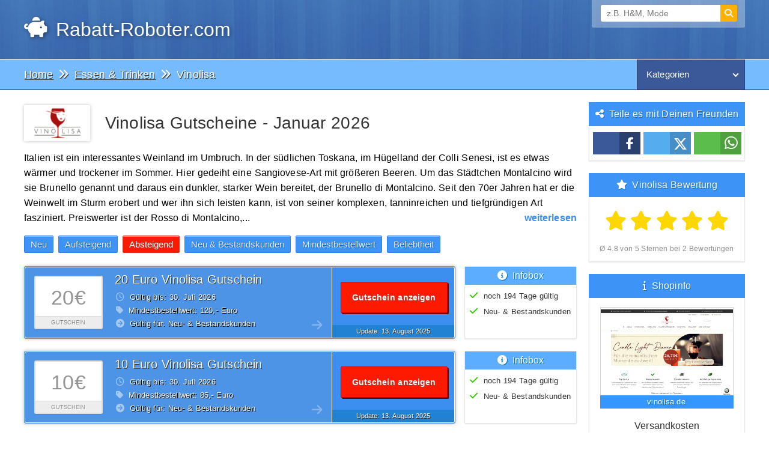

--- FILE ---
content_type: text/html; charset=utf-8
request_url: https://www.rabatt-roboter.com/s2048/vinolisa-gutscheine/
body_size: 6401
content:
<!DOCTYPE html><html lang="de"><head><meta charset="UTF-8"><meta name="language" content="de"><title>Vinolisa Gutschein - 20€ Rabatt + 3 weitere Gutscheine</title><meta name="description" content="Vinolisa Gutschein - 20€ Rabatt + 3 weitere Gutscheincodes ✓ Für Neu- & Bestandskunden. Alle Gutscheine sind geprüft & aktuell. Jetzt sparen!"> <meta name="robots" content="index, follow"> <link rel="canonical" href="https://www.rabatt-roboter.com/s2048/vinolisa-gutscheine/"> <link rel="preload" href="https://www.rabatt-roboter.com/style.23.9.8.css" as="style"> <link href="https://www.rabatt-roboter.com/style.23.9.8.css" type="text/css" media="all" rel="stylesheet"><link rel="preload" href="https://www.rabatt-roboter.com/js/all-js.v.3.3.54.js" as="script"> <script async src="https://www.rabatt-roboter.com/js/all-js.v.3.3.54.js"></script> <link rel="preload" href="https://www.rabatt-roboter.com/js/fontawesome6.5.1/webfonts/fa-solid-900.woff2" as="font" type="font/woff2" crossorigin="anonymous"><link rel="preload" href="https://www.rabatt-roboter.com/js/fontawesome6.5.1/webfonts/fa-brands-400.woff2" as="font" type="font/woff2" crossorigin="anonymous"><link rel="preload" href="https://www.rabatt-roboter.com/js/fontawesome6.5.1/webfonts/fa-regular-400.woff2" as="font" type="font/woff2" crossorigin="anonymous"> <meta property="og:title" content="Vinolisa Gutschein - 20€ Rabatt + 3 weitere Gutscheine"><meta property="og:url" content="https://www.rabatt-roboter.com/s2048/vinolisa-gutscheine/"> <meta property="og:description" content="Vinolisa Gutschein - 20€ Rabatt + 3 weitere Gutscheincodes ✓ Für Neu- & Bestandskunden. Alle Gutscheine sind geprüft & aktuell. Jetzt sparen!"><meta name="twitter:card" content="summary"><meta name="twitter:title" content="Vinolisa Gutschein - 20€ Rabatt + 3 weitere Gutscheine"><meta name="twitter:description" content="https://www.rabatt-roboter.com/s2048/vinolisa-gutscheine/"><meta name="twitter:image" content="https://www.rabatt-roboter.com/apple-touch-icon-180x180.png"><meta property="og:image" content="https://www.rabatt-roboter.com/logos-shop/vinolisa.png"><meta property="og:type" content="website"><meta property="og:locale" content="de_DE"> <meta property="og:site_name" content="Rabatt-Roboter.com"><meta name="revisit-after" content="1 day"><meta name="geo.region" content="DE,AT,CH"><meta name="author" content="Rabatt Roboter"><meta name="generator" content="Rabatt Roboter"><link rel="icon" href="https://www.rabatt-roboter.com/favicon.ico" type="image/x-icon"><link rel="apple-touch-icon" href="https://www.rabatt-roboter.com/apple-touch-icon.png"><link rel="apple-touch-icon" href="https://www.rabatt-roboter.com/apple-touch-icon-76x76.png" sizes="76x76"><link rel="apple-touch-icon" href="https://www.rabatt-roboter.com/apple-touch-icon-128x128.png" sizes="128x128"><link rel="apple-touch-icon" href="https://www.rabatt-roboter.com/apple-touch-icon-180x180.png" sizes="180x180"><link rel="apple-touch-icon" href="https://www.rabatt-roboter.com/apple-touch-icon-precomposed.png"><meta name="apple-mobile-web-app-title" content="RabattRoboter"> <meta name="viewport" content="width=device-width,initial-scale=1,maximum-scale=2,viewport-fit=cover"><link rel="manifest" href="https://www.rabatt-roboter.com/manifest.json"> <meta name="format-detection" content="telephone=no"><meta name="google-site-verification" content="HADo-WF5bENgn6G6KplpZmGsu8Gaa2aFYBBbFGbGWDM"></head><body><div id="overlay"></div><div class="overlay_bg"></div><div class="header"><div class="header_in"><div class="header_logo"><a href="/" title="Rabatt-Roboter.com"><i class="fa-solid fa-piggy-bank"></i> Rabatt-Roboter.com</a></div> <div class="search"><div id="search"><form method="get" id="searchform" action="https://www.rabatt-roboter.com/search.php" autocomplete="off"> <input id="s" type="text" name="s" placeholder="z.B. H&M, Mode" onkeyup="getSuggest(this.value, document.getElementById('t').value);" onblur="hideSuggest()" tabindex="1"> <input type="hidden" id="t" name="t" value="10"> <button id="searchsubmit" type="submit" aria-label="Suchen"><i class="fas fa-search"></i></button> </form> <div id="searchsuggest"><ul id="autosuggest"></ul></div></div></div></div> </div> <div class="clear"></div><div class="menu"> <div class="menu_in"><div class="menu_left"><div class="breadcrumb" typeof="BreadcrumbList" vocab="https://schema.org/"> <span property="itemListElement" typeof="ListItem"> <a property="item" typeof="WebPage" href="https://www.rabatt-roboter.com/"><span property="name">Home</span></a> <meta property="position" content="1"></span> <i class="fas fa-angle-double-right breadcrumb_serarator"></i> <span property="itemListElement" typeof="ListItem"> <a property="item" typeof="WebPage" href="https://www.rabatt-roboter.com/k11/essen-trinken-gutscheine/"><span property="name">Essen & Trinken</span></a> <meta property="position" content="2"></span> <i class="fas fa-angle-double-right breadcrumb_serarator"></i> <span property="itemListElement" typeof="ListItem"> <span property="name">Vinolisa</span> <meta property="position" content="3"></span></div></div><div class="menu_right"> <select name="Kategorien" class="category_select" onChange="window.location.href=this.options[this.selectedIndex].value;"><option value="/" selected="selected">Kategorien</option><optgroup label="----------------------------------"><option value="https://www.rabatt-roboter.com/k1/apotheken-gutscheine/">Apotheken</option><option value="https://www.rabatt-roboter.com/k2/auto-motorrad-gutscheine/">Auto & Motorrad</option><option value="https://www.rabatt-roboter.com/k3/baby-kinder-gutscheine/">Baby & Kinder</option><option value="https://www.rabatt-roboter.com/k4/blumen-geschenke-gutscheine/">Blumen & Geschenke</option><option value="https://www.rabatt-roboter.com/k5/buecher-zeitschriften-gutscheine/">Bücher & Zeitschriften</option><option value="https://www.rabatt-roboter.com/k6/buero-gutscheine/">Büro</option><option value="https://www.rabatt-roboter.com/k7/computer-gutscheine/">Computer</option><option value="https://www.rabatt-roboter.com/k31/drogerie-gutscheine/">Drogerie</option><option value="https://www.rabatt-roboter.com/k8/elektronik-gutscheine/">Elektronik</option><option value="https://www.rabatt-roboter.com/k9/erlebnisgeschenke-gutscheine/">Erlebnisgeschenke</option><option value="https://www.rabatt-roboter.com/k10/erotik-dating-gutscheine/">Erotik & Dating</option><option value="https://www.rabatt-roboter.com/k11/essen-trinken-gutscheine/">Essen & Trinken</option><option value="https://www.rabatt-roboter.com/k12/fahrraeder-gutscheine/">Fahrräder</option><option value="https://www.rabatt-roboter.com/k13/foto-fotobuecher-gutscheine/">Foto & Fotobücher</option><option value="https://www.rabatt-roboter.com/k14/garten-handwerk-gutscheine/">Garten & Handwerk</option><option value="https://www.rabatt-roboter.com/k33/gas-wasser-und-strom-gutscheine/">Gas, Wasser & Strom</option><option value="https://www.rabatt-roboter.com/k15/geld-finanzen-gutscheine/">Geld & Finanzen</option><option value="https://www.rabatt-roboter.com/k32/kostueme-und-party-gutscheine/">Kostüme & Party</option><option value="https://www.rabatt-roboter.com/k30/lotterie-gutscheine/">Lotterie</option><option value="https://www.rabatt-roboter.com/k16/mode-gutscheine/">Mode</option><option value="https://www.rabatt-roboter.com/k17/musik-filme-games-gutscheine/">Musik, Filme & Games</option><option value="https://www.rabatt-roboter.com/k18/optiker-gutscheine/">Optiker</option><option value="https://www.rabatt-roboter.com/k19/parfuem-kosmetik-gutscheine/">Parfüm & Kosmetik</option><option value="https://www.rabatt-roboter.com/k20/reisen-gutscheine/">Reisen</option><option value="https://www.rabatt-roboter.com/k21/schuhe-gutscheine/">Schuhe</option><option value="https://www.rabatt-roboter.com/k22/spielwaren-gutscheine/">Spielwaren</option><option value="https://www.rabatt-roboter.com/k23/sport-gutscheine/">Sport</option><option value="https://www.rabatt-roboter.com/k29/taschen-und-koffer-gutscheine/">Taschen & Koffer</option><option value="https://www.rabatt-roboter.com/k24/telefon-internet-gutscheine/">Telefon & Internet</option><option value="https://www.rabatt-roboter.com/k25/tierbedarf-gutscheine/">Tierbedarf</option><option value="https://www.rabatt-roboter.com/k26/uhren-schmuck-gutscheine/">Uhren & Schmuck</option><option value="https://www.rabatt-roboter.com/k27/versandhaeuser-gutscheine/">Versandhäuser</option><option value="https://www.rabatt-roboter.com/k28/wohnen-gutscheine/">Wohnen</option></optgroup></select></div></div>  </div> <div class="clear"></div><div class="content"> <div class="content_in"><div class="left scrolltocoupon"><div class="shopheadline"><img loading="lazy" class="shoplogo" height="50" width="100" src="https://www.rabatt-roboter.com/logos-shop/vinolisa.png" title="Vinolisa Gutscheine" alt="Logo Vinolisa"><h1 class="shop_headline">Vinolisa Gutscheine - Januar 2026</h1></div><div class="clear"></div><p class="shopdescription">Italien ist ein interessantes Weinland im Umbruch. In der südlichen Toskana, im Hügelland der Colli Senesi, ist es etwas wärmer und trockener im Sommer. Hier gedeiht eine Sangiovese-Art mit größeren Beeren. Um das Städtchen Montalcino wird sie Brunello genannt und daraus ein dunkler, starker Wein bereitet, der Brunello di Montalcino. Seit den 70er Jahren hat er die Weinwelt im Sturm erobert und wer ihn sich leisten kann, ist von seiner komplexen, tanninreichen und tiefgründigen Art fasziniert. Preiswerter ist der Rosso di Montalcino, der aus der gleichen Rebsorte gemacht wird, aber leichter ist und kürzer reift. Auch weiter östlich gibt es einen vergleichbaren Wein, den Vino Nobile di Montepulciano aus einer eigenen Sangiovese-Art, dem Prugnolo. Italien hat viele tolle Weinanbaugebiete. Das berühmteste ist das Piemont am Fuß der Alpen. Auf der Homepage Vinolisa kannst du besonders ausgefallene und erlesene italienische Weine online bestellen. Der Versand der Weinflaschen ist schnell und kostenlos. Das Delmenhorster Start up hat es sich im Großen und Ganzen auf die Fahnen geschrieben, italienische Weine gepaart mit leckerer Feinkost zu verkaufen. Jeder Kundin und jede Kundin sollen ein exquisites Erlebnis aus der Welt des Weins erhalten. La Dolce Vita und in vino veritas sind das Motto. Neukunden wird auf Nachfrage schnell geholfen. Die erfahrenen Mitarbeiter bieten seit 2020 hochwertigen Weingenuss und möchten vor allem das italienische Lebensgefühl weitervermitteln.</p><div class="clear"></div><div class="filter_shop"><form action="/s2048/vinolisa-gutscheine/" class="filter_form" method="post" novalidate=""><input type="submit" name="filter" class="cat_filter" value="Neu"><input type="submit" name="filter" class="cat_filter" value="Aufsteigend"><input type="submit" name="filter" class="cat_filter cat_filter_active" value="Absteigend"><input type="submit" name="filter" class="cat_filter" value="Neu & Bestandskunden"><input type="submit" name="filter" class="cat_filter" value="Mindestbestellwert"><input type="submit" name="filter" class="cat_filter" value="Beliebtheit"></form></div><div class="coupon_alone"><div class="coupon_alone_left"><div class="coupon_alone_value"><div class="coupon_alone_value_link"><span class="value">20€</span></div><div class="coupon_value">Gutschein</div></div><div class="coupon_header"><a href="https://www.rabatt-roboter.com/c25067/20-euro-vinolisa-gutschein/" title="20 Euro Vinolisa Gutschein">20 Euro Vinolisa Gutschein</a></div><div class="coupon_alone_info"><ul class="gutschein_info"><li><i class="far fa-clock fa5"></i> Gültig bis: 30. <span class="none">|</span>Juli<span class="none">|</span> 2026</li><li><i class="fas fa-tag fa5"></i> Mindestbestellwert: 120,- Euro</li><li><i class="fas fa-arrow-circle-right fa5"></i> Gültig für: Neu- & Bestandskunden</li></ul></div></div><div class="coupon_alone_right"><div class="coupon_alone_show"><div class="coupon_alone_show_button" id="/gutschein-anzeigen/25067/" data-url="/s2048/vinolisa-gutscheine/?show=25067">Gutschein anzeigen</div></div><div class="coupon_alone_update">Update: 13. <span class="none">|</span>August<span class="none">|</span> 2025</div></div><div class="arrow"><i class="fas fa-arrow-right"></i></div></div><div class="couponinfo"><div class="couponinfo_header"><i class="fas fa-info-circle fa5"></i> Infobox</div><div class="couponinfoholder couponinfoholderalone"><ul class="more_info"><li><i class="fas fa-check facheck"></i> noch 194 Tage gültig</li><li><i class="fas fa-check facheck"></i> Neu- & Bestandskunden</li></ul></div></div><div class="clear"></div><div class="coupon_alone"><div class="coupon_alone_left"><div class="coupon_alone_value"><div class="coupon_alone_value_link"><span class="value">10€</span></div><div class="coupon_value">Gutschein</div></div><div class="coupon_header"><a href="https://www.rabatt-roboter.com/c25066/10-euro-vinolisa-gutschein/" title="10 Euro Vinolisa Gutschein">10 Euro Vinolisa Gutschein</a></div><div class="coupon_alone_info"><ul class="gutschein_info"><li><i class="far fa-clock fa5"></i> Gültig bis: 30. <span class="none">|</span>Juli<span class="none">|</span> 2026</li><li><i class="fas fa-tag fa5"></i> Mindestbestellwert: 85,- Euro</li><li><i class="fas fa-arrow-circle-right fa5"></i> Gültig für: Neu- & Bestandskunden</li></ul></div></div><div class="coupon_alone_right"><div class="coupon_alone_show"><div class="coupon_alone_show_button" id="/gutschein-anzeigen/25066/" data-url="/s2048/vinolisa-gutscheine/?show=25066">Gutschein anzeigen</div></div><div class="coupon_alone_update">Update: 13. <span class="none">|</span>August<span class="none">|</span> 2025</div></div><div class="arrow"><i class="fas fa-arrow-right"></i></div></div><div class="couponinfo"><div class="couponinfo_header"><i class="fas fa-info-circle fa5"></i> Infobox</div><div class="couponinfoholder couponinfoholderalone"><ul class="more_info"><li><i class="fas fa-check facheck"></i> noch 194 Tage gültig</li><li><i class="fas fa-check facheck"></i> Neu- & Bestandskunden</li></ul></div></div><div class="clear"></div><div class="coupon_alone"><div class="coupon_alone_left"><div class="coupon_alone_value"><div class="coupon_alone_value_link"><span class="value">5€</span></div><div class="coupon_value">Gutschein</div></div><div class="coupon_header"><a href="https://www.rabatt-roboter.com/c22403/5-euro-vinolisa-gutschein-newsletter/" title="5 Euro Vinolisa Gutschein">5 Euro Vinolisa Gutschein</a></div><div class="coupon_alone_info"><ul class="gutschein_info"><li><i class="far fa-clock fa5"></i> Gültig bis: auf Widerruf</li><li><i class="fas fa-tag fa5"></i> Mindestbestellwert: 0,- Euro</li><li><i class="fas fa-arrow-circle-right fa5"></i> Gültig für: Newsletter</li></ul></div></div><div class="coupon_alone_right"><div class="coupon_alone_show"><div class="coupon_alone_show_button" id="/gutschein-anzeigen/22403/" data-url="/s2048/vinolisa-gutscheine/?show=22403">Gutschein anzeigen</div></div><div class="coupon_alone_update">Update: 05. <span class="none">|</span>September<span class="none">|</span> 2024</div></div><div class="arrow"><i class="fas fa-arrow-right"></i></div></div><div class="couponinfo"><div class="couponinfo_header"><i class="fas fa-info-circle fa5"></i> Infobox</div><div class="couponinfoholder couponinfoholderalone"><ul class="more_info"><li><i class="fas fa-check facheck"></i> Neu- & Bestandskunden</li></ul></div></div><div class="clear"></div><div id="insert_coupons"></div><div class="insert_coupon_ajax"><div class="lds"><div></div><div></div><div></div></div></div><div class="clear"></div><h2>Aktuelle Aktionen</h2><div class="action_alone"><div class="action_alone_left"><div class="action_alone_value"><div class="action_alone_value_link"><span class="value">20%</span></div><div class="coupon_value">Lagerräumung</div></div><div class="coupon_header"><a href="https://www.rabatt-roboter.com/c25568/20-prozent-vinolisa-aktion-lagerraeumung/" title="20% Vinolisa Aktion">20% Vinolisa Aktion</a></div><div class="action_alone_info"><ul class="gutschein_info"><li><i class="far fa-clock fa5"></i> Gültig bis: auf Widerruf</li><li><i class="fas fa-tag fa5"></i> Mindestbestellwert: 0,- Euro</li><li><i class="fas fa-arrow-circle-right fa5"></i> Gültig für: Lagerräumung</li></ul></div></div><div class="action_alone_right"><div class="action_alone_show"><div class="action_alone_show_button" id="/aktion-anzeigen/25568/" data-url="/s2048/vinolisa-gutscheine/?show=25568">Aktion anzeigen</div></div></div><div class="arrow"><i class="fas fa-arrow-right"></i></div></div><div class="couponinfo"><div class="couponinfo_header"><i class="fas fa-info-circle fa5"></i> Infobox</div><div class="couponinfoholder couponinfoholderalone"><ul class="more_info"><li><i class="fas fa-check facheck"></i> Neu- & Bestandskunden</li><li><i class="fas fa-info fainfo"></i> "Gültig für" beachten!</li></ul></div></div><div class="clear"></div><h3>Abgelaufene Gutscheine</h3><div class="expired_alone"><div class="expired_alone_left"><div class="expired_alone_value"><div class="expired_alone_value_link"><span class="value">30%</span></div><div class="coupon_value">Gutschein</div></div><div class="coupon_header"><a href="https://www.rabatt-roboter.com/c26736/30-prozent-vinolisa-gutschein-astoria-spumante-pakete/" title="30% Vinolisa Gutschein">30% Vinolisa Gutschein</a></div><div class="expired_alone_info"><ul class="gutschein_info"><li><i class="fas fa-exclamation-triangle fa5"></i> Gültig bis: Abgelaufen</li><li><i class="fas fa-tag fa5"></i> Mindestbestellwert: 0,- Euro</li><li><i class="fas fa-arrow-circle-right fa5"></i> Gültig für: Astoria Spumante Pakete</li></ul></div></div><div class="expired_alone_right"><div class="expired_alone_show"><div class="expired_alone_show_button" id="/gutschein-anzeigen/26736/" data-url="/s2048/vinolisa-gutscheine/?show=26736">Anzeigen</div></div></div><div class="arrow"><i class="fas fa-arrow-right"></i></div></div><div class="clear"></div><div class="expired_alone"><div class="expired_alone_left"><div class="expired_alone_value"><div class="expired_alone_value_link"><span class="value">10€</span></div><div class="coupon_value">Gutschein</div></div><div class="coupon_header"><a href="https://www.rabatt-roboter.com/c25065/10-euro-vinolisa-gutschein-spezialitaeten-und-feinkost/" title="10 Euro Vinolisa Gutschein">10 Euro Vinolisa Gutschein</a></div><div class="expired_alone_info"><ul class="gutschein_info"><li><i class="fas fa-exclamation-triangle fa5"></i> Gültig bis: Abgelaufen</li><li><i class="fas fa-tag fa5"></i> Mindestbestellwert: 0,- Euro</li><li><i class="fas fa-arrow-circle-right fa5"></i> Gültig für: Spezialitäten & Feinkost</li></ul></div></div><div class="expired_alone_right"><div class="expired_alone_show"><div class="expired_alone_show_button" id="/gutschein-anzeigen/25065/" data-url="/s2048/vinolisa-gutscheine/?show=25065">Anzeigen</div></div></div><div class="arrow"><i class="fas fa-arrow-right"></i></div></div><div class="clear"></div></div><div class="sidebar"> <div class="sidebar_info"><div class="sidebar_header"><i class="fas fa-share-alt fa5"></i> Teile es mit Deinen Freunden</div><div class="sidebar_content"> <div class="social"> <ul class="shariff-button-style"> <li class="shariff-button shariff-facebook"><span data-url="https://www.facebook.com/sharer/sharer.php?u=https%3A%2F%2Fwww.rabatt-roboter.com%2Fs2048%2Fvinolisa-gutscheine%2F" title="Bei Facebook teilen" class="shariff-button-facebook shariff-button-share-link-tooltip data_url_social"><i class="fab fa-facebook-f"></i></span></li> <li class="shariff-button shariff-twitter"><span data-url="https://twitter.com/intent/tweet?text=Vinolisa+Gutschein+-+20%E2%82%AC+Rabatt+%2B+3+weitere+Gutscheincodes+%E2%9C%93+F%C3%BCr+Neu-+%26+Bestandskunden.+Alle+Gutscheine+sind+gepr%C3%BCft+%26+aktuell.+Jetzt+sparen%21&amp;url=https%3A%2F%2Fwww.rabatt-roboter.com%2Fs2048%2Fvinolisa-gutscheine%2F" title="Bei Twitter teilen" class="shariff-button-twitter shariff-button-share-link-tooltip data_url_social"><i class="fa-brands fa-x-twitter"></i></span></li> <li class="shariff-button shariff-whatsapp"><span data-url="whatsapp://send?text=Vinolisa+Gutschein+-+20%E2%82%AC+Rabatt+%2B+3+weitere+Gutscheincodes+%E2%9C%93+F%C3%BCr+Neu-+%26+Bestandskunden.+Alle+Gutscheine+sind+gepr%C3%BCft+%26+aktuell.+Jetzt+sparen%21%20https%3A%2F%2Fwww.rabatt-roboter.com%2Fs2048%2Fvinolisa-gutscheine%2F" title="Bei Whatsapp teilen" class="shariff-button-whatsapp shariff-button-share-link-tooltip data_url_social"><i class="fab fa-whatsapp"></i></span></li> </ul> </div> </div> </div> <div class="sidebar_info"><div class="sidebar_header"><i class="fa-solid fa-star fa5"></i> Vinolisa Bewertung</div><div class="sidebar_content rate_load"><div class="rate_center"><div class="rate" data-shop-id="2048"><input type="radio" id="rating10" autocomplete="off" name="rating" value="5" checked="checked" ><label class="voted" for="rating10" title="5 Sterne :)"></label><input type="radio" id="rating9" autocomplete="off" name="rating" value="4.5" ><label class="half voted" for="rating9" title="4 1/2 Sterne"></label><input type="radio" id="rating8" autocomplete="off" name="rating" value="4" ><label class="voted" for="rating8" title="4 Sterne"></label><input type="radio" id="rating7" autocomplete="off" name="rating" value="3.5" ><label class="half voted" for="rating7" title="3 1/2 Sterne"></label><input type="radio" id="rating6" autocomplete="off" name="rating" value="3" ><label class="voted" for="rating6" title="3 Sterne"></label><input type="radio" id="rating5" autocomplete="off" name="rating" value="2.5" ><label class="half voted" for="rating5" title="2 1/2 Sterne"></label><input type="radio" id="rating4" autocomplete="off" name="rating" value="2" ><label class="voted" for="rating4" title="2 Sterne"></label><input type="radio" id="rating3" autocomplete="off" name="rating" value="1.5" ><label class="half voted" for="rating3" title="1 1/2 Sterne"></label><input type="radio" id="rating2" autocomplete="off" name="rating" value="1" ><label class="voted" for="rating2" title="1 Stern"></label></div><div class="clear"></div></div><div class="clear"></div><div class="overall-rating">Ø 4.8 von 5 Sternen bei 2 Bewertungen <script type="application/ld+json">{	"@context": "http://schema.org",	"@type": "OnlineStore",	"name": "Vinolisa Gutscheine", "image":"https://www.rabatt-roboter.com/logos/vinolisa.png",	"aggregateRating": {	"@type": "AggregateRating", "bestRating": "5",	"worstRating": "1",	"ratingValue": "4.8",	"ratingCount": "2"	},	"address": {	"@type":"PostalAddress",	"streetAddress":"Vinolisa GmbH Riedeweg 27527755 Delmenhorst"	}
}</script></div></div></div><div class="sidebar_info"><div class="sidebar_header"><i class="fas fa-info fa5"></i> Shopinfo</div><div class="sidebar_content"><div class="screenshot"><img loading="lazy" src="https://www.rabatt-roboter.com/shop-screenshots/vinolisa.jpg" height="165" width="220" alt="Screenshot Vinolisa Website"><span class="shop_url">vinolisa.de</span> </div><h3>Versandkosten</h3><ul class="sidebar_list"><li><i class="fas fa-truck fa5"></i>DHL, Deutsche Post AG</li><li><i class="fas fa-box fa5"></i>Versandkosten: 6,90 Euro</li><li><small>1 – 3 Werktage</small></li><li><i class="far fa-smile fa5"></i> Versandkostenfrei ab: 100,- €</li></ul><h3>Zahlungsinformation</h3><ul class="sidebar_list"><li><i class="fas fa-hand-peace fa5"></i> Klarna</li><li><i class="fas fa-credit-card fa5"></i> Kreditkarte</li><li><i class="fas fa-university fa5"></i> Lastschrift/Bankeinzug</li><li><i class="fab fa-paypal fa5"></i> Paypal</li><li><i class="far fa-file-alt fa5"></i> Rechnung</li><li><i class="fab fa-stripe-s fa5"></i> Sofortüberweisung</li> </ul> <h3>Kontaktinformation</h3><ul class="sidebar_list_address"><li><i class="fas fa-map-marker fa5"></i> Vinolisa GmbH <br >Riedeweg 275<br >27755 Delmenhorst</li><li><i class="fas fa-phone fa5"></i> 04221 925 241</li><li><small>Mo-Fr, 09:00 - 18:00 Uhr</small></li><li><i class="fas fa-at fa5"></i> <a href="/cdn-cgi/l/email-protection" class="__cf_email__" data-cfemail="fc8f998e8a959f99bc8a95929390958f9dd29899">[email&#160;protected]</a></li></ul></div> </div><div class="sidebar_info"><div class="sidebar_header"><i class="fa-solid fa-store fa5"></i> Ähnliche Shops</div><div class="sidebar_content"><div class="similarshops"><ul><li><a href="https://www.rabatt-roboter.com/s1515/dallmayr-gutscheine/"><img loading="lazy" class="similarlogo" height="50" width="100" src="https://www.rabatt-roboter.com/logos-shop/dallmayr.png" title="Dallmayr" alt="Dallmayr"></a></li><li><a href="https://www.rabatt-roboter.com/s1836/for-you-ehealth-gutscheine/"><img loading="lazy" class="similarlogo" height="50" width="100" src="https://www.rabatt-roboter.com/logos-shop/for-you-ehealth.png" title="for you eHealth" alt="for you eHealth"></a></li><li><a href="https://www.rabatt-roboter.com/s1338/amaiva-gutscheine/"><img loading="lazy" class="similarlogo" height="50" width="100" src="https://www.rabatt-roboter.com/logos-shop/amaiva.png" title="Amaiva" alt="Amaiva"></a></li><li><a href="https://www.rabatt-roboter.com/s892/silkes-weinkeller-gutscheine/"><img loading="lazy" class="similarlogo" height="50" width="100" src="https://www.rabatt-roboter.com/logos-shop/silkes-weinkeller.png" title="Silkes Weinkeller" alt="Silkes Weinkeller"></a></li><li><a href="https://www.rabatt-roboter.com/s1925/potluck-gutscheine/"><img loading="lazy" class="similarlogo" height="50" width="100" src="https://www.rabatt-roboter.com/logos-shop/potluck.png" title="Potluck" alt="Potluck"></a></li><li><a href="https://www.rabatt-roboter.com/s1633/mikro-plus-gutscheine/"><img loading="lazy" class="similarlogo" height="50" width="100" src="https://www.rabatt-roboter.com/logos-shop/mikro.png" title="mikro-plus" alt="mikro-plus"></a></li></ul></div></div></div><div class="sidebar_info"><div class="sidebar_header"><i class="fa-solid fa-qrcode fa5"></i> Scan QR-Code</div><div class="sidebar_content"><img loading="lazy" class="qrcodeimg tsb" title="Scan den QR-Code und spare Geld auf deinem Handy oder Tablet." src="[data-uri]" height="160" width="160"></div></div></div> <div class="clear"></div></div>  </div>  <div class="clear"></div><div class="footer"><div class="footer_in"><div class="footer_item"><h3>Übersicht</h3><ul><li><a href="https://www.rabatt-roboter.com" title="Rabatt-Roboter.com">Home</a></li><li><a href="https://www.rabatt-roboter.com/datenschutz/" title="Datenschutz">Datenschutz</a></li> <li><a href="https://www.rabatt-roboter.com/kontakt/" title="Kontakt">Kontakt</a></li><li><a href="https://www.rabatt-roboter.com/impressum/" title="Impressum">Impressum</a></li></ul></div> <div class="clear"></div> <div class="footer_last"> <div class="footer_last_left">&copy; 2026 - Rabatt-Roboter.com - Gutscheine, Aktionen &amp; Gratisartikel - last update: 16. <span class="none">|</span>Januar<span class="none">|</span> 2026</div> <div class="footer_last_right">Made with &hearts; in Saxony!</div> <div class="clear"></div> </div></div></div><input type="hidden" name="shop_id" value="2048"><script data-cfasync="false" src="/cdn-cgi/scripts/5c5dd728/cloudflare-static/email-decode.min.js"></script></body></html> 